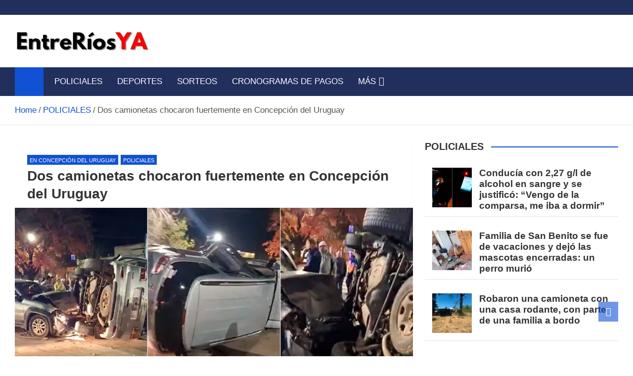

--- FILE ---
content_type: text/html; charset=UTF-8
request_url: https://entreriosya.com.ar/dos-camionetas-chocaron-fuertemente-en-concepcion-del-uruguay/
body_size: 21244
content:
<!doctype html><html lang="es-AR"><head><script data-no-optimize="1">var litespeed_docref=sessionStorage.getItem("litespeed_docref");litespeed_docref&&(Object.defineProperty(document,"referrer",{get:function(){return litespeed_docref}}),sessionStorage.removeItem("litespeed_docref"));</script> <meta charset="UTF-8"><meta name="viewport" content="width=device-width, initial-scale=1, shrink-to-fit=no"><link rel="profile" href="https://gmpg.org/xfn/11"><meta name='robots' content='index, follow, max-image-preview:large, max-snippet:-1, max-video-preview:-1' /><title>Dos camionetas chocaron fuertemente en Concepción del Uruguay</title><meta name="description" content="Noticias de Entre Ríos - Dos camionetas chocaron fuertemente en Concepción del Uruguay" /><link rel="canonical" href="https://entreriosya.com.ar/dos-camionetas-chocaron-fuertemente-en-concepcion-del-uruguay/" /><meta property="og:locale" content="es_ES" /><meta property="og:type" content="article" /><meta property="og:title" content="Dos camionetas chocaron fuertemente en Concepción del Uruguay" /><meta property="og:description" content="Noticias de Entre Ríos - Dos camionetas chocaron fuertemente en Concepción del Uruguay" /><meta property="og:url" content="https://entreriosya.com.ar/dos-camionetas-chocaron-fuertemente-en-concepcion-del-uruguay/" /><meta property="og:site_name" content="Noticias de Entre Ríos" /><meta property="article:publisher" content="https://www.facebook.com/entreriosya" /><meta property="article:published_time" content="2024-06-01T01:47:54+00:00" /><meta property="og:image" content="https://entreriosya.com.ar/wp-content/uploads/2024/05/2222222-75.jpg" /><meta property="og:image:width" content="800" /><meta property="og:image:height" content="450" /><meta property="og:image:type" content="image/jpeg" /><meta name="author" content="EntreRíosYA" /><meta name="twitter:card" content="summary_large_image" /> <script type="application/ld+json" class="yoast-schema-graph">{"@context":"https://schema.org","@graph":[{"@type":"Article","@id":"https://entreriosya.com.ar/dos-camionetas-chocaron-fuertemente-en-concepcion-del-uruguay/#article","isPartOf":{"@id":"https://entreriosya.com.ar/dos-camionetas-chocaron-fuertemente-en-concepcion-del-uruguay/"},"author":{"name":"EntreRíosYA","@id":"https://entreriosya.com.ar/#/schema/person/913d0451595fe779b607837a85bf8a2a"},"headline":"Dos camionetas chocaron fuertemente en Concepción del Uruguay","datePublished":"2024-06-01T01:47:54+00:00","mainEntityOfPage":{"@id":"https://entreriosya.com.ar/dos-camionetas-chocaron-fuertemente-en-concepcion-del-uruguay/"},"wordCount":138,"publisher":{"@id":"https://entreriosya.com.ar/#organization"},"image":{"@id":"https://entreriosya.com.ar/dos-camionetas-chocaron-fuertemente-en-concepcion-del-uruguay/#primaryimage"},"thumbnailUrl":"https://entreriosya.com.ar/wp-content/uploads/2024/05/2222222-75.jpg","articleSection":["EN CONCEPCIÓN DEL URUGUAY","POLICIALES"],"inLanguage":"es-AR"},{"@type":"WebPage","@id":"https://entreriosya.com.ar/dos-camionetas-chocaron-fuertemente-en-concepcion-del-uruguay/","url":"https://entreriosya.com.ar/dos-camionetas-chocaron-fuertemente-en-concepcion-del-uruguay/","name":"Dos camionetas chocaron fuertemente en Concepción del Uruguay","isPartOf":{"@id":"https://entreriosya.com.ar/#website"},"primaryImageOfPage":{"@id":"https://entreriosya.com.ar/dos-camionetas-chocaron-fuertemente-en-concepcion-del-uruguay/#primaryimage"},"image":{"@id":"https://entreriosya.com.ar/dos-camionetas-chocaron-fuertemente-en-concepcion-del-uruguay/#primaryimage"},"thumbnailUrl":"https://entreriosya.com.ar/wp-content/uploads/2024/05/2222222-75.jpg","datePublished":"2024-06-01T01:47:54+00:00","description":"Noticias de Entre Ríos - Dos camionetas chocaron fuertemente en Concepción del Uruguay","breadcrumb":{"@id":"https://entreriosya.com.ar/dos-camionetas-chocaron-fuertemente-en-concepcion-del-uruguay/#breadcrumb"},"inLanguage":"es-AR","potentialAction":[{"@type":"ReadAction","target":["https://entreriosya.com.ar/dos-camionetas-chocaron-fuertemente-en-concepcion-del-uruguay/"]}]},{"@type":"ImageObject","inLanguage":"es-AR","@id":"https://entreriosya.com.ar/dos-camionetas-chocaron-fuertemente-en-concepcion-del-uruguay/#primaryimage","url":"https://entreriosya.com.ar/wp-content/uploads/2024/05/2222222-75.jpg","contentUrl":"https://entreriosya.com.ar/wp-content/uploads/2024/05/2222222-75.jpg","width":800,"height":450},{"@type":"BreadcrumbList","@id":"https://entreriosya.com.ar/dos-camionetas-chocaron-fuertemente-en-concepcion-del-uruguay/#breadcrumb","itemListElement":[{"@type":"ListItem","position":1,"name":"Portada","item":"https://entreriosya.com.ar/"},{"@type":"ListItem","position":2,"name":"Dos camionetas chocaron fuertemente en Concepción del Uruguay"}]},{"@type":"WebSite","@id":"https://entreriosya.com.ar/#website","url":"https://entreriosya.com.ar/","name":"Noticias de Entre Ríos","description":"Información de toda la provincia ahora","publisher":{"@id":"https://entreriosya.com.ar/#organization"},"potentialAction":[{"@type":"SearchAction","target":{"@type":"EntryPoint","urlTemplate":"https://entreriosya.com.ar/?s={search_term_string}"},"query-input":{"@type":"PropertyValueSpecification","valueRequired":true,"valueName":"search_term_string"}}],"inLanguage":"es-AR"},{"@type":"Organization","@id":"https://entreriosya.com.ar/#organization","name":"Entre Rios YA","url":"https://entreriosya.com.ar/","logo":{"@type":"ImageObject","inLanguage":"es-AR","@id":"https://entreriosya.com.ar/#/schema/logo/image/","url":"","contentUrl":"","caption":"Entre Rios YA"},"image":{"@id":"https://entreriosya.com.ar/#/schema/logo/image/"},"sameAs":["https://www.facebook.com/entreriosya"]},{"@type":"Person","@id":"https://entreriosya.com.ar/#/schema/person/913d0451595fe779b607837a85bf8a2a","name":"EntreRíosYA","url":"https://entreriosya.com.ar/author/juan/"}]}</script> <link rel='dns-prefetch' href='//static.addtoany.com' /><link rel='dns-prefetch' href='//www.googletagmanager.com' /><link rel='dns-prefetch' href='//fonts.googleapis.com' /><link rel="alternate" type="application/rss+xml" title="Noticias de Entre Ríos &raquo; Feed" href="https://entreriosya.com.ar/feed/" /><link rel="alternate" type="application/rss+xml" title="Noticias de Entre Ríos &raquo; RSS de los comentarios" href="https://entreriosya.com.ar/comments/feed/" /><link rel="alternate" title="oEmbed (JSON)" type="application/json+oembed" href="https://entreriosya.com.ar/wp-json/oembed/1.0/embed?url=https%3A%2F%2Fentreriosya.com.ar%2Fdos-camionetas-chocaron-fuertemente-en-concepcion-del-uruguay%2F" /><link rel="alternate" title="oEmbed (XML)" type="text/xml+oembed" href="https://entreriosya.com.ar/wp-json/oembed/1.0/embed?url=https%3A%2F%2Fentreriosya.com.ar%2Fdos-camionetas-chocaron-fuertemente-en-concepcion-del-uruguay%2F&#038;format=xml" /><style id='wp-img-auto-sizes-contain-inline-css'>img:is([sizes=auto i],[sizes^="auto," i]){contain-intrinsic-size:3000px 1500px}
/*# sourceURL=wp-img-auto-sizes-contain-inline-css */</style><link data-optimized="2" rel="stylesheet" href="https://entreriosya.com.ar/wp-content/litespeed/css/f029375f490dcfcf4dc39359762dd91b.css?ver=60df6" /><style id='global-styles-inline-css'>:root{--wp--preset--aspect-ratio--square: 1;--wp--preset--aspect-ratio--4-3: 4/3;--wp--preset--aspect-ratio--3-4: 3/4;--wp--preset--aspect-ratio--3-2: 3/2;--wp--preset--aspect-ratio--2-3: 2/3;--wp--preset--aspect-ratio--16-9: 16/9;--wp--preset--aspect-ratio--9-16: 9/16;--wp--preset--color--black: #000000;--wp--preset--color--cyan-bluish-gray: #abb8c3;--wp--preset--color--white: #ffffff;--wp--preset--color--pale-pink: #f78da7;--wp--preset--color--vivid-red: #cf2e2e;--wp--preset--color--luminous-vivid-orange: #ff6900;--wp--preset--color--luminous-vivid-amber: #fcb900;--wp--preset--color--light-green-cyan: #7bdcb5;--wp--preset--color--vivid-green-cyan: #00d084;--wp--preset--color--pale-cyan-blue: #8ed1fc;--wp--preset--color--vivid-cyan-blue: #0693e3;--wp--preset--color--vivid-purple: #9b51e0;--wp--preset--gradient--vivid-cyan-blue-to-vivid-purple: linear-gradient(135deg,rgb(6,147,227) 0%,rgb(155,81,224) 100%);--wp--preset--gradient--light-green-cyan-to-vivid-green-cyan: linear-gradient(135deg,rgb(122,220,180) 0%,rgb(0,208,130) 100%);--wp--preset--gradient--luminous-vivid-amber-to-luminous-vivid-orange: linear-gradient(135deg,rgb(252,185,0) 0%,rgb(255,105,0) 100%);--wp--preset--gradient--luminous-vivid-orange-to-vivid-red: linear-gradient(135deg,rgb(255,105,0) 0%,rgb(207,46,46) 100%);--wp--preset--gradient--very-light-gray-to-cyan-bluish-gray: linear-gradient(135deg,rgb(238,238,238) 0%,rgb(169,184,195) 100%);--wp--preset--gradient--cool-to-warm-spectrum: linear-gradient(135deg,rgb(74,234,220) 0%,rgb(151,120,209) 20%,rgb(207,42,186) 40%,rgb(238,44,130) 60%,rgb(251,105,98) 80%,rgb(254,248,76) 100%);--wp--preset--gradient--blush-light-purple: linear-gradient(135deg,rgb(255,206,236) 0%,rgb(152,150,240) 100%);--wp--preset--gradient--blush-bordeaux: linear-gradient(135deg,rgb(254,205,165) 0%,rgb(254,45,45) 50%,rgb(107,0,62) 100%);--wp--preset--gradient--luminous-dusk: linear-gradient(135deg,rgb(255,203,112) 0%,rgb(199,81,192) 50%,rgb(65,88,208) 100%);--wp--preset--gradient--pale-ocean: linear-gradient(135deg,rgb(255,245,203) 0%,rgb(182,227,212) 50%,rgb(51,167,181) 100%);--wp--preset--gradient--electric-grass: linear-gradient(135deg,rgb(202,248,128) 0%,rgb(113,206,126) 100%);--wp--preset--gradient--midnight: linear-gradient(135deg,rgb(2,3,129) 0%,rgb(40,116,252) 100%);--wp--preset--font-size--small: 13px;--wp--preset--font-size--medium: 20px;--wp--preset--font-size--large: 36px;--wp--preset--font-size--x-large: 42px;--wp--preset--spacing--20: 0.44rem;--wp--preset--spacing--30: 0.67rem;--wp--preset--spacing--40: 1rem;--wp--preset--spacing--50: 1.5rem;--wp--preset--spacing--60: 2.25rem;--wp--preset--spacing--70: 3.38rem;--wp--preset--spacing--80: 5.06rem;--wp--preset--shadow--natural: 6px 6px 9px rgba(0, 0, 0, 0.2);--wp--preset--shadow--deep: 12px 12px 50px rgba(0, 0, 0, 0.4);--wp--preset--shadow--sharp: 6px 6px 0px rgba(0, 0, 0, 0.2);--wp--preset--shadow--outlined: 6px 6px 0px -3px rgb(255, 255, 255), 6px 6px rgb(0, 0, 0);--wp--preset--shadow--crisp: 6px 6px 0px rgb(0, 0, 0);}:where(.is-layout-flex){gap: 0.5em;}:where(.is-layout-grid){gap: 0.5em;}body .is-layout-flex{display: flex;}.is-layout-flex{flex-wrap: wrap;align-items: center;}.is-layout-flex > :is(*, div){margin: 0;}body .is-layout-grid{display: grid;}.is-layout-grid > :is(*, div){margin: 0;}:where(.wp-block-columns.is-layout-flex){gap: 2em;}:where(.wp-block-columns.is-layout-grid){gap: 2em;}:where(.wp-block-post-template.is-layout-flex){gap: 1.25em;}:where(.wp-block-post-template.is-layout-grid){gap: 1.25em;}.has-black-color{color: var(--wp--preset--color--black) !important;}.has-cyan-bluish-gray-color{color: var(--wp--preset--color--cyan-bluish-gray) !important;}.has-white-color{color: var(--wp--preset--color--white) !important;}.has-pale-pink-color{color: var(--wp--preset--color--pale-pink) !important;}.has-vivid-red-color{color: var(--wp--preset--color--vivid-red) !important;}.has-luminous-vivid-orange-color{color: var(--wp--preset--color--luminous-vivid-orange) !important;}.has-luminous-vivid-amber-color{color: var(--wp--preset--color--luminous-vivid-amber) !important;}.has-light-green-cyan-color{color: var(--wp--preset--color--light-green-cyan) !important;}.has-vivid-green-cyan-color{color: var(--wp--preset--color--vivid-green-cyan) !important;}.has-pale-cyan-blue-color{color: var(--wp--preset--color--pale-cyan-blue) !important;}.has-vivid-cyan-blue-color{color: var(--wp--preset--color--vivid-cyan-blue) !important;}.has-vivid-purple-color{color: var(--wp--preset--color--vivid-purple) !important;}.has-black-background-color{background-color: var(--wp--preset--color--black) !important;}.has-cyan-bluish-gray-background-color{background-color: var(--wp--preset--color--cyan-bluish-gray) !important;}.has-white-background-color{background-color: var(--wp--preset--color--white) !important;}.has-pale-pink-background-color{background-color: var(--wp--preset--color--pale-pink) !important;}.has-vivid-red-background-color{background-color: var(--wp--preset--color--vivid-red) !important;}.has-luminous-vivid-orange-background-color{background-color: var(--wp--preset--color--luminous-vivid-orange) !important;}.has-luminous-vivid-amber-background-color{background-color: var(--wp--preset--color--luminous-vivid-amber) !important;}.has-light-green-cyan-background-color{background-color: var(--wp--preset--color--light-green-cyan) !important;}.has-vivid-green-cyan-background-color{background-color: var(--wp--preset--color--vivid-green-cyan) !important;}.has-pale-cyan-blue-background-color{background-color: var(--wp--preset--color--pale-cyan-blue) !important;}.has-vivid-cyan-blue-background-color{background-color: var(--wp--preset--color--vivid-cyan-blue) !important;}.has-vivid-purple-background-color{background-color: var(--wp--preset--color--vivid-purple) !important;}.has-black-border-color{border-color: var(--wp--preset--color--black) !important;}.has-cyan-bluish-gray-border-color{border-color: var(--wp--preset--color--cyan-bluish-gray) !important;}.has-white-border-color{border-color: var(--wp--preset--color--white) !important;}.has-pale-pink-border-color{border-color: var(--wp--preset--color--pale-pink) !important;}.has-vivid-red-border-color{border-color: var(--wp--preset--color--vivid-red) !important;}.has-luminous-vivid-orange-border-color{border-color: var(--wp--preset--color--luminous-vivid-orange) !important;}.has-luminous-vivid-amber-border-color{border-color: var(--wp--preset--color--luminous-vivid-amber) !important;}.has-light-green-cyan-border-color{border-color: var(--wp--preset--color--light-green-cyan) !important;}.has-vivid-green-cyan-border-color{border-color: var(--wp--preset--color--vivid-green-cyan) !important;}.has-pale-cyan-blue-border-color{border-color: var(--wp--preset--color--pale-cyan-blue) !important;}.has-vivid-cyan-blue-border-color{border-color: var(--wp--preset--color--vivid-cyan-blue) !important;}.has-vivid-purple-border-color{border-color: var(--wp--preset--color--vivid-purple) !important;}.has-vivid-cyan-blue-to-vivid-purple-gradient-background{background: var(--wp--preset--gradient--vivid-cyan-blue-to-vivid-purple) !important;}.has-light-green-cyan-to-vivid-green-cyan-gradient-background{background: var(--wp--preset--gradient--light-green-cyan-to-vivid-green-cyan) !important;}.has-luminous-vivid-amber-to-luminous-vivid-orange-gradient-background{background: var(--wp--preset--gradient--luminous-vivid-amber-to-luminous-vivid-orange) !important;}.has-luminous-vivid-orange-to-vivid-red-gradient-background{background: var(--wp--preset--gradient--luminous-vivid-orange-to-vivid-red) !important;}.has-very-light-gray-to-cyan-bluish-gray-gradient-background{background: var(--wp--preset--gradient--very-light-gray-to-cyan-bluish-gray) !important;}.has-cool-to-warm-spectrum-gradient-background{background: var(--wp--preset--gradient--cool-to-warm-spectrum) !important;}.has-blush-light-purple-gradient-background{background: var(--wp--preset--gradient--blush-light-purple) !important;}.has-blush-bordeaux-gradient-background{background: var(--wp--preset--gradient--blush-bordeaux) !important;}.has-luminous-dusk-gradient-background{background: var(--wp--preset--gradient--luminous-dusk) !important;}.has-pale-ocean-gradient-background{background: var(--wp--preset--gradient--pale-ocean) !important;}.has-electric-grass-gradient-background{background: var(--wp--preset--gradient--electric-grass) !important;}.has-midnight-gradient-background{background: var(--wp--preset--gradient--midnight) !important;}.has-small-font-size{font-size: var(--wp--preset--font-size--small) !important;}.has-medium-font-size{font-size: var(--wp--preset--font-size--medium) !important;}.has-large-font-size{font-size: var(--wp--preset--font-size--large) !important;}.has-x-large-font-size{font-size: var(--wp--preset--font-size--x-large) !important;}
/*# sourceURL=global-styles-inline-css */</style><style id='classic-theme-styles-inline-css'>/*! This file is auto-generated */
.wp-block-button__link{color:#fff;background-color:#32373c;border-radius:9999px;box-shadow:none;text-decoration:none;padding:calc(.667em + 2px) calc(1.333em + 2px);font-size:1.125em}.wp-block-file__button{background:#32373c;color:#fff;text-decoration:none}
/*# sourceURL=/wp-includes/css/classic-themes.min.css */</style> <script id="addtoany-core-js-before" type="litespeed/javascript">window.a2a_config=window.a2a_config||{};a2a_config.callbacks=[];a2a_config.overlays=[];a2a_config.templates={};a2a_localize={Share:"Share",Save:"Save",Subscribe:"Subscribe",Email:"Email",Bookmark:"Bookmark",ShowAll:"Show all",ShowLess:"Show less",FindServices:"Find service(s)",FindAnyServiceToAddTo:"Instantly find any service to add to",PoweredBy:"Powered by",ShareViaEmail:"Share via email",SubscribeViaEmail:"Subscribe via email",BookmarkInYourBrowser:"Bookmark in your browser",BookmarkInstructions:"Press Ctrl+D or \u2318+D to bookmark this page",AddToYourFavorites:"Add to your favorites",SendFromWebOrProgram:"Send from any email address or email program",EmailProgram:"Email program",More:"More&#8230;",ThanksForSharing:"Thanks for sharing!",ThanksForFollowing:"Thanks for following!"}</script> <script defer src="https://static.addtoany.com/menu/page.js" id="addtoany-core-js"></script> <script type="litespeed/javascript" data-src="https://entreriosya.com.ar/wp-includes/js/jquery/jquery.min.js" id="jquery-core-js"></script> 
 <script type="litespeed/javascript" data-src="https://www.googletagmanager.com/gtag/js?id=GT-W6N2ZWZ" id="google_gtagjs-js"></script> <script id="google_gtagjs-js-after" type="litespeed/javascript">window.dataLayer=window.dataLayer||[];function gtag(){dataLayer.push(arguments)}
gtag("set","linker",{"domains":["entreriosya.com.ar"]});gtag("js",new Date());gtag("set","developer_id.dZTNiMT",!0);gtag("config","GT-W6N2ZWZ");window._googlesitekit=window._googlesitekit||{};window._googlesitekit.throttledEvents=[];window._googlesitekit.gtagEvent=(name,data)=>{var key=JSON.stringify({name,data});if(!!window._googlesitekit.throttledEvents[key]){return}window._googlesitekit.throttledEvents[key]=!0;setTimeout(()=>{delete window._googlesitekit.throttledEvents[key]},5);gtag("event",name,{...data,event_source:"site-kit"})}</script> <link rel="https://api.w.org/" href="https://entreriosya.com.ar/wp-json/" /><link rel="alternate" title="JSON" type="application/json" href="https://entreriosya.com.ar/wp-json/wp/v2/posts/122140" /><link rel="EditURI" type="application/rsd+xml" title="RSD" href="https://entreriosya.com.ar/xmlrpc.php?rsd" /><meta name="generator" content="WordPress 6.9" /><link rel='shortlink' href='https://entreriosya.com.ar/?p=122140' /><meta name="generator" content="Site Kit by Google 1.170.0" /><meta name="www.entreriosya.com.ar/" content="PQqZxOjDVgDbW94F5_lmZWraCuMuNRE8c_GzJ3tc_TA" /><meta name="msvalidate.01" content="C33BF8A6906395429F13634D310F7BDD" /> <script type="litespeed/javascript" data-src="https://jsc.mgid.com/site/971102.js"></script> <script async type="application/javascript"
        src="https://news.google.com/swg/js/v1/swg-basic.js"></script> <script type="litespeed/javascript">(self.SWG_BASIC=self.SWG_BASIC||[]).push(basicSubscriptions=>{basicSubscriptions.init({type:"NewsArticle",isPartOfType:["Product"],isPartOfProductId:"CAowrv30Cg:openaccess",clientOptions:{theme:"light",lang:"es-419"},})})</script> <style class="magazinenp-dynamic-css">.mnp-category-item.mnp-cat-12{background-color:#ff0000!important}.mnp-category-item.mnp-cat-12:hover{background-color:#cd0000!important}</style><style>.site-title,
			.site-description {
				position: absolute;
				clip: rect(1px, 1px, 1px, 1px);
			}</style><style id="custom-background-css">body.custom-background { background-color: #ffffff; }</style><link rel="icon" href="https://entreriosya.com.ar/wp-content/uploads/2023/07/cropped-logo-favicom-chico5-3-1-32x32.png" sizes="32x32" /><link rel="icon" href="https://entreriosya.com.ar/wp-content/uploads/2023/07/cropped-logo-favicom-chico5-3-1-192x192.png" sizes="192x192" /><link rel="apple-touch-icon" href="https://entreriosya.com.ar/wp-content/uploads/2023/07/cropped-logo-favicom-chico5-3-1-180x180.png" /><meta name="msapplication-TileImage" content="https://entreriosya.com.ar/wp-content/uploads/2023/07/cropped-logo-favicom-chico5-3-1-270x270.png" /><style id="wp-custom-css">@media (max-width: 991.5px) {
    .post-col .entry-title {
        font-size: 24px;
    }
}

body, input, select, textarea {
    color: #555;
    font: 17px Roboto, sans-serif;
    line-height: 1.7;
    word-wrap: break-word;
	 }</style></head><body class="wp-singular post-template-default single single-post postid-122140 single-format-standard custom-background wp-custom-logo wp-theme-magazinenp theme-body title-style4 magazinenp-image-hover-effect-theme_default right full_width_content_layout"><div id="page" class="site">
<a class="skip-link screen-reader-text" href="#content">Skip to content</a><header id="masthead" class="site-header"><div class="mnp-top-header"><div class="container"><div class="row gutter-10"></div></div></div><div class="mnp-mid-header" ><div class="container"><div class="row align-items-center"><div class="col-lg-4 mnp-branding-wrap"><div class="site-branding navbar-brand">
<a href="https://entreriosya.com.ar/" class="custom-logo-link" rel="home"><img data-lazyloaded="1" src="[data-uri]" width="272" height="46" data-src="https://entreriosya.com.ar/wp-content/uploads/2025/05/cropped-cropped-cropped-cropped-erya-mayo-chico-2025-1-1.png" class="custom-logo" alt="Noticias de Entre Ríos" decoding="async" /></a><h2 class="site-title"><a href="https://entreriosya.com.ar/"
rel="home">Noticias de Entre Ríos</a></h2><p class="site-description">Información de toda la provincia ahora</p></div></div></div></div></div><nav class="mnp-bottom-header navbar navbar-expand-lg d-block no-border"><div class="navigation-bar"><div class="navigation-bar-top"><div class="container"><div class="mnp-home-icon"><a href="https://entreriosya.com.ar/" rel="home"><i
class="fa fa-home"></i></a></div>
<button class="navbar-toggler menu-toggle collapsed" type="button" data-bs-toggle="collapse"
data-bs-target="#navbarCollapse" aria-controls="navbarCollapse" aria-expanded="false"
aria-label="Toggle navigation"></button></div><div class="search-bar"><div class="container"><div id="magazinenp-search-block" class="search-block off"><form action="https://entreriosya.com.ar/" method="get" class="search-form">
<label class="assistive-text"> Search </label><div class="input-group">
<input type="search" value="" placeholder="Search" class="form-control s" name="s"><div class="input-group-prepend">
<button class="btn btn-theme">Search</button></div></div></form></div></div></div></div><div class="navbar-main"><div class="container"><div class="mnp-home-icon"><a href="https://entreriosya.com.ar/" rel="home"><i
class="fa fa-home"></i></a></div><div class="collapse navbar-collapse" id="navbarCollapse"><div id="site-navigation"
class="main-navigation nav-uppercase"
role="navigation"><ul class="nav-menu navbar-nav d-lg-block"><li id="menu-item-59" class="menu-item menu-item-type-taxonomy menu-item-object-category current-post-ancestor current-menu-parent current-post-parent menu-item-59"><a href="https://entreriosya.com.ar/policiales/">POLICIALES</a></li><li id="menu-item-61" class="menu-item menu-item-type-taxonomy menu-item-object-category menu-item-61"><a href="https://entreriosya.com.ar/noticias-deportivas/">DEPORTES</a></li><li id="menu-item-74683" class="menu-item menu-item-type-taxonomy menu-item-object-category menu-item-74683"><a href="https://entreriosya.com.ar/sorteos/">SORTEOS</a></li><li id="menu-item-74705" class="menu-item menu-item-type-taxonomy menu-item-object-category menu-item-74705"><a href="https://entreriosya.com.ar/cronogramas-de-pagos/">CRONOGRAMAS DE PAGOS</a></li><li id="menu-item-104027" class="menu-item menu-item-type-taxonomy menu-item-object-category menu-item-has-children menu-item-104027"><a href="https://entreriosya.com.ar/mas/">MÁS</a><ul class="sub-menu"><li id="menu-item-110684" class="menu-item menu-item-type-taxonomy menu-item-object-category menu-item-110684"><a href="https://entreriosya.com.ar/noticias-de-entre-rios/">AHORA</a></li><li id="menu-item-14308" class="menu-item menu-item-type-taxonomy menu-item-object-category menu-item-14308"><a href="https://entreriosya.com.ar/alerta-meteorologico/">ALERTA METEOROLÓGICO</a></li><li id="menu-item-170708" class="menu-item menu-item-type-taxonomy menu-item-object-category menu-item-170708"><a href="https://entreriosya.com.ar/mundial-2026/">MUNDIAL 2026</a></li><li id="menu-item-107364" class="menu-item menu-item-type-taxonomy menu-item-object-category menu-item-107364"><a href="https://entreriosya.com.ar/medio-ambiente/">MEDIO AMBIENTE</a></li><li id="menu-item-14312" class="menu-item menu-item-type-taxonomy menu-item-object-category menu-item-14312"><a href="https://entreriosya.com.ar/noticias-del-espectaculos/">ESPECTÁCULOS</a></li><li id="menu-item-14309" class="menu-item menu-item-type-taxonomy menu-item-object-category menu-item-14309"><a href="https://entreriosya.com.ar/noticias-del-mundo-animal/">AMOR ANIMAL</a></li><li id="menu-item-110681" class="menu-item menu-item-type-taxonomy menu-item-object-category menu-item-110681"><a href="https://entreriosya.com.ar/medio-ambiente/">MEDIO AMBIENTE</a></li><li id="menu-item-145490" class="menu-item menu-item-type-taxonomy menu-item-object-category menu-item-145490"><a href="https://entreriosya.com.ar/camara-de-diputados-entre-rios/">CÁMARA DE DIPUTADOS ENTRE RÍOS</a></li><li id="menu-item-14318" class="menu-item menu-item-type-taxonomy menu-item-object-category menu-item-14318"><a href="https://entreriosya.com.ar/salud/">SALUD</a></li><li id="menu-item-89" class="menu-item menu-item-type-taxonomy menu-item-object-category menu-item-89"><a href="https://entreriosya.com.ar/interes-general/">INTERES GENERAL</a></li><li id="menu-item-104031" class="menu-item menu-item-type-taxonomy menu-item-object-category menu-item-104031"><a href="https://entreriosya.com.ar/tecnologia/">TECNOLOGÍA</a></li><li id="menu-item-14314" class="menu-item menu-item-type-taxonomy menu-item-object-category menu-item-14314"><a href="https://entreriosya.com.ar/internacionales/">INTERNACIONALES</a></li><li id="menu-item-14313" class="menu-item menu-item-type-taxonomy menu-item-object-category menu-item-14313"><a href="https://entreriosya.com.ar/fiesta-de-disfraces/">FIESTA DE DISFRACES</a></li><li id="menu-item-14325" class="menu-item menu-item-type-taxonomy menu-item-object-category menu-item-14325"><a href="https://entreriosya.com.ar/en-vivo-y-directo-el-sorteo-de-la-tombola-de-entre-rios/">EN VIVO Y DIRECTO EL SORTEO DE LA TÓMBOLA DE ENTRE RÍOS</a></li><li id="menu-item-22405" class="menu-item menu-item-type-taxonomy menu-item-object-category menu-item-22405"><a href="https://entreriosya.com.ar/el-juanchi-entrerriano/">EL JUANCHI ENTRERRIANO</a></li><li id="menu-item-107365" class="menu-item menu-item-type-taxonomy menu-item-object-category menu-item-107365"><a href="https://entreriosya.com.ar/entreriosya/">EntreRíosYA</a></li><li id="menu-item-107363" class="menu-item menu-item-type-taxonomy menu-item-object-category menu-item-107363"><a href="https://entreriosya.com.ar/dolar-blue-ahora/">DÓLAR HOY</a></li><li id="menu-item-14288" class="menu-item menu-item-type-taxonomy menu-item-object-category menu-item-14288"><a href="https://entreriosya.com.ar/noticias-de-aldea-san-antonio/">EN ALDEA SAN ANTONIO</a></li><li id="menu-item-14289" class="menu-item menu-item-type-taxonomy menu-item-object-category menu-item-14289"><a href="https://entreriosya.com.ar/noticias-de-basavilbaso/">EN BASAVILBASO</a></li><li id="menu-item-14290" class="menu-item menu-item-type-taxonomy menu-item-object-category menu-item-14290"><a href="https://entreriosya.com.ar/noticias-de-chajari/">EN CHAJARÍ</a></li><li id="menu-item-14292" class="menu-item menu-item-type-taxonomy menu-item-object-category current-post-ancestor current-menu-parent current-post-parent menu-item-14292"><a href="https://entreriosya.com.ar/noticias-de-concepcion-del-uruguay/">EN CONCEPCIÓN DEL URUGUAY</a></li><li id="menu-item-14293" class="menu-item menu-item-type-taxonomy menu-item-object-category menu-item-14293"><a href="https://entreriosya.com.ar/noticias-de-concordia/">EN CONCORDIA</a></li><li id="menu-item-14291" class="menu-item menu-item-type-taxonomy menu-item-object-category menu-item-14291"><a href="https://entreriosya.com.ar/noticias-de-colon/">EN COLÓN</a></li><li id="menu-item-14294" class="menu-item menu-item-type-taxonomy menu-item-object-category menu-item-14294"><a href="https://entreriosya.com.ar/noticias-de-crespo/">EN CRESPO</a></li><li id="menu-item-14295" class="menu-item menu-item-type-taxonomy menu-item-object-category menu-item-14295"><a href="https://entreriosya.com.ar/noticias-de-diamante/">EN DIAMANTE</a></li><li id="menu-item-148961" class="menu-item menu-item-type-taxonomy menu-item-object-category menu-item-148961"><a href="https://entreriosya.com.ar/noticias-de-federacion/">EN FEDERACIÓN</a></li><li id="menu-item-14296" class="menu-item menu-item-type-taxonomy menu-item-object-category menu-item-14296"><a href="https://entreriosya.com.ar/noticias-de-gualeguay/">EN GUALEGUAY</a></li><li id="menu-item-14297" class="menu-item menu-item-type-taxonomy menu-item-object-category menu-item-14297"><a href="https://entreriosya.com.ar/noticias-de-gualeguaychu/">EN GUALEGUAYCHÚ</a></li><li id="menu-item-14298" class="menu-item menu-item-type-taxonomy menu-item-object-category menu-item-14298"><a href="https://entreriosya.com.ar/noticias-de-la-paz-entre-rios/">EN LA PAZ</a></li><li id="menu-item-14299" class="menu-item menu-item-type-taxonomy menu-item-object-category menu-item-14299"><a href="https://entreriosya.com.ar/noticias-de-nogoya/">EN NOGOYÁ</a></li><li id="menu-item-14300" class="menu-item menu-item-type-taxonomy menu-item-object-category menu-item-14300"><a href="https://entreriosya.com.ar/noticias-de-parana/">EN PARANÁ</a></li><li id="menu-item-14301" class="menu-item menu-item-type-taxonomy menu-item-object-category menu-item-14301"><a href="https://entreriosya.com.ar/noticias-de-rosario-del-tala/">EN ROSARIO DEL TALA</a></li><li id="menu-item-14302" class="menu-item menu-item-type-taxonomy menu-item-object-category menu-item-14302"><a href="https://entreriosya.com.ar/noticias-de-santa-elena/">EN SANTA ELENA</a></li><li id="menu-item-14303" class="menu-item menu-item-type-taxonomy menu-item-object-category menu-item-14303"><a href="https://entreriosya.com.ar/noticias-de-urdinarrain/">EN URDINARRAIN</a></li><li id="menu-item-14304" class="menu-item menu-item-type-taxonomy menu-item-object-category menu-item-14304"><a href="https://entreriosya.com.ar/noticias-de-viale/">EN VIALE</a></li><li id="menu-item-14305" class="menu-item menu-item-type-taxonomy menu-item-object-category menu-item-14305"><a href="https://entreriosya.com.ar/noticias-de-victoria/">EN VICTORIA</a></li><li id="menu-item-14306" class="menu-item menu-item-type-taxonomy menu-item-object-category menu-item-14306"><a href="https://entreriosya.com.ar/noticias-de-villaguay/">EN VILLAGUAY</a></li></ul></li></ul></div></div></div></div></div></nav><div id="breadcrumb"><div class="container"><div role="navigation" aria-label="Breadcrumbs" class="breadcrumb-trail breadcrumbs" itemprop="breadcrumb"><ul class="trail-items" itemscope itemtype="http://schema.org/BreadcrumbList"><meta name="numberOfItems" content="3" /><meta name="itemListOrder" content="Ascending" /><li itemprop="itemListElement" itemscope itemtype="http://schema.org/ListItem" class="trail-item trail-begin"><a href="https://entreriosya.com.ar/" rel="home" itemprop="item"><span itemprop="name">Home</span></a><meta itemprop="position" content="1" /></li><li itemprop="itemListElement" itemscope itemtype="http://schema.org/ListItem" class="trail-item"><a href="https://entreriosya.com.ar/policiales/" itemprop="item"><span itemprop="name">POLICIALES</span></a><meta itemprop="position" content="2" /></li><li itemprop="itemListElement" itemscope itemtype="http://schema.org/ListItem" class="trail-item trail-end"><span itemprop="name">Dos camionetas chocaron fuertemente en Concepción del Uruguay</span><meta itemprop="position" content="3" /></li></ul></div></div></div></header><div id="content"
class="site-content"><div class="container"><div class="row justify-content-center site-content-row"><div id="primary" class="content-area col-lg-8 "><main id="main" class="site-main"><div class="post-122140 post type-post status-publish format-standard has-post-thumbnail hentry category-noticias-de-concepcion-del-uruguay category-policiales"><div class="entry-meta category-meta"><div class="cat-links">			<a class="mnp-category-item mnp-cat-21"
href="https://entreriosya.com.ar/noticias-de-concepcion-del-uruguay/" rel="category tag">EN CONCEPCIÓN DEL URUGUAY</a><a class="mnp-category-item mnp-cat-5"
href="https://entreriosya.com.ar/policiales/" rel="category tag">POLICIALES</a></div></div><header class="entry-header magazinenp-parts-item"><h1 class="entry-title">Dos camionetas chocaron fuertemente en Concepción del Uruguay</h1></header><figure class="post-featured-image page-single-img-wrap magazinenp-parts-item"><div class="mnp-post-image"
style="background-image: url('https://entreriosya.com.ar/wp-content/uploads/2024/05/2222222-75.jpg.webp');"></div></figure><div class="entry-meta magazinenp-parts-item"><div class="date updated-date"><a href="https://entreriosya.com.ar/dos-camionetas-chocaron-fuertemente-en-concepcion-del-uruguay/" title="31 de mayo de 2024 22:47"><i class="mnp-icon fa fa-clock"></i>31 de mayo de 2024</a></div><div class="by-author vcard author"><a href="https://entreriosya.com.ar/author/juan/"><i class="mnp-icon fa fa-user-circle"></i>EntreRíosYA</a></div></div><div class="entry-content magazinenp-parts-item"><div class="addtoany_share_save_container addtoany_content addtoany_content_top"><div class="a2a_kit a2a_kit_size_32 addtoany_list" data-a2a-url="https://entreriosya.com.ar/dos-camionetas-chocaron-fuertemente-en-concepcion-del-uruguay/" data-a2a-title="Dos camionetas chocaron fuertemente en Concepción del Uruguay"><a class="a2a_button_facebook" href="https://www.addtoany.com/add_to/facebook?linkurl=https%3A%2F%2Fentreriosya.com.ar%2Fdos-camionetas-chocaron-fuertemente-en-concepcion-del-uruguay%2F&amp;linkname=Dos%20camionetas%20chocaron%20fuertemente%20en%20Concepci%C3%B3n%20del%20Uruguay" title="Facebook" rel="nofollow noopener" target="_blank"></a><a class="a2a_button_twitter" href="https://www.addtoany.com/add_to/twitter?linkurl=https%3A%2F%2Fentreriosya.com.ar%2Fdos-camionetas-chocaron-fuertemente-en-concepcion-del-uruguay%2F&amp;linkname=Dos%20camionetas%20chocaron%20fuertemente%20en%20Concepci%C3%B3n%20del%20Uruguay" title="Twitter" rel="nofollow noopener" target="_blank"></a><a class="a2a_button_whatsapp" href="https://www.addtoany.com/add_to/whatsapp?linkurl=https%3A%2F%2Fentreriosya.com.ar%2Fdos-camionetas-chocaron-fuertemente-en-concepcion-del-uruguay%2F&amp;linkname=Dos%20camionetas%20chocaron%20fuertemente%20en%20Concepci%C3%B3n%20del%20Uruguay" title="WhatsApp" rel="nofollow noopener" target="_blank"></a><a class="a2a_dd addtoany_share_save addtoany_share" href="https://www.addtoany.com/share"></a></div></div><p>Dos camionetas se vieron involucradas en un fuerte accidente de tránsito, en la intersección del Bulevar Irigoyen y calle Leguizamón de la ciudad de Concepción del Uruguay. El hecho ocurrió a las 21 horas de este viernes.</p><p>&nbsp;</p><div class="aXRbTXZk"><div data-type="_mgwidget" data-widget-id="1797958" data-src-id="${PUBLISHER_ID}"></div> <script type="litespeed/javascript">(function(w,q){w[q]=w[q]||[];w[q].push(["_mgc.load"])})(window,"_mgq")</script> </div><p>Según se informó, la camioneta Fiat Strada transitaba de oeste a este por el Bulevar Irigoyen, mientras que la Chevrolet Trailblazer se desplazaba por la calle Leguizamón. Al cruzar esta última, la Fiat impactó contra ella, provocando que la camioneta Chevrolet volcara como consecuencia del choque.</p><p>&nbsp;</p><p>&nbsp;</p><p>&nbsp;</p><section class="texto">A pesar del fuerte impacto, no hubo personas lesionadas. Las autoridades correspondientes, específicamente la Sección Judiciales y la intervención de Criminalística, tomaron las medidas pertinentes para esclarecer los hechos.</p><p><strong>Fuente: La Pirámide </strong></section><div class="publi-top publi-listado"><div class="publi-728"><div id="banner-interior-b" class="banner-zone-found banner-step-1 banner-loop-1 banner-is-adsense banner-is-a banner-step-2"></div></div></div></p><div data-type="_mgwidget" data-widget-id="1850186"></div> <script type="litespeed/javascript">(function(w,q){w[q]=w[q]||[];w[q].push(["_mgc.load"])})(window,"_mgq")</script> <div class="addtoany_share_save_container addtoany_content addtoany_content_bottom"><div class="a2a_kit a2a_kit_size_32 addtoany_list" data-a2a-url="https://entreriosya.com.ar/dos-camionetas-chocaron-fuertemente-en-concepcion-del-uruguay/" data-a2a-title="Dos camionetas chocaron fuertemente en Concepción del Uruguay"><a class="a2a_button_facebook" href="https://www.addtoany.com/add_to/facebook?linkurl=https%3A%2F%2Fentreriosya.com.ar%2Fdos-camionetas-chocaron-fuertemente-en-concepcion-del-uruguay%2F&amp;linkname=Dos%20camionetas%20chocaron%20fuertemente%20en%20Concepci%C3%B3n%20del%20Uruguay" title="Facebook" rel="nofollow noopener" target="_blank"></a><a class="a2a_button_twitter" href="https://www.addtoany.com/add_to/twitter?linkurl=https%3A%2F%2Fentreriosya.com.ar%2Fdos-camionetas-chocaron-fuertemente-en-concepcion-del-uruguay%2F&amp;linkname=Dos%20camionetas%20chocaron%20fuertemente%20en%20Concepci%C3%B3n%20del%20Uruguay" title="Twitter" rel="nofollow noopener" target="_blank"></a><a class="a2a_button_whatsapp" href="https://www.addtoany.com/add_to/whatsapp?linkurl=https%3A%2F%2Fentreriosya.com.ar%2Fdos-camionetas-chocaron-fuertemente-en-concepcion-del-uruguay%2F&amp;linkname=Dos%20camionetas%20chocaron%20fuertemente%20en%20Concepci%C3%B3n%20del%20Uruguay" title="WhatsApp" rel="nofollow noopener" target="_blank"></a><a class="a2a_dd addtoany_share_save addtoany_share" href="https://www.addtoany.com/share"></a></div></div></div></div><nav class="navigation post-navigation" aria-label="Entradas"><h2 class="screen-reader-text">Navegación de entradas</h2><div class="nav-links"><div class="nav-previous"><a href="https://entreriosya.com.ar/combustibles-mas-caros-desde-este-sabado-1-de-junio-cuanto-aumentaran/" rel="prev">Combustibles más caros desde este sábado 1 de junio ¿Cuánto aumentarán?</a></div><div class="nav-next"><a href="https://entreriosya.com.ar/cuanto-cotiza-el-dolar-este-sabado-1-de-junio-de-2024/" rel="next">Cuánto cotiza el dolar este sábado 1 de junio de 2024</a></div></div></nav></main></div><aside id="secondary" class="col-lg-4 widget-area"><div class="sticky-sidebar"><section id="magazinenp_column_post_widget-2" class="widget magazinenp-column-post-widget"><div class="widget-title-wrapper"><h3 class="widget-title">POLICIALES</h3></div><div class="row gutter-parent-14"><div class="col-md-6 post-col"><div class="mnp-post-boxed inlined clearfix"><div class="mnp-post-image-wrap">
<a href="https://entreriosya.com.ar/conducia-con-227-g-l-de-alcohol-en-sangre-y-se-justifico-vengo-de-la-comparsa-me-iba-a-dormir/" class="mnp-post-image"
style="background-image: url('https://entreriosya.com.ar/wp-content/uploads/2026/01/2222-126.png');"></a></div><div class="post-content"><h3 class="entry-title"><a href="https://entreriosya.com.ar/conducia-con-227-g-l-de-alcohol-en-sangre-y-se-justifico-vengo-de-la-comparsa-me-iba-a-dormir/">Conducía con 2,27 g/l de alcohol en sangre y se justificó: “Vengo de la comparsa, me iba a dormir”</a></h3></div></div></div><div class="col-md-6 post-col"><div class="mnp-post-boxed inlined clearfix"><div class="mnp-post-image-wrap">
<a href="https://entreriosya.com.ar/familia-de-san-benito-se-fue-de-vacaciones-y-dejo-las-mascotas-encerradas-un-perro-murio/" class="mnp-post-image"
style="background-image: url('https://entreriosya.com.ar/wp-content/uploads/2026/01/2222-125.png');"></a></div><div class="post-content"><h3 class="entry-title"><a href="https://entreriosya.com.ar/familia-de-san-benito-se-fue-de-vacaciones-y-dejo-las-mascotas-encerradas-un-perro-murio/">Familia de San Benito se fue de vacaciones y dejó las mascotas encerradas: un perro murió</a></h3></div></div></div><div class="col-md-6 post-col"><div class="mnp-post-boxed inlined clearfix"><div class="mnp-post-image-wrap">
<a href="https://entreriosya.com.ar/robaron-una-camioneta-con-una-casa-rodante-con-parte-de-una-familia-a-bordo/" class="mnp-post-image"
style="background-image: url('https://entreriosya.com.ar/wp-content/uploads/2026/01/2222-124.png');"></a></div><div class="post-content"><h3 class="entry-title"><a href="https://entreriosya.com.ar/robaron-una-camioneta-con-una-casa-rodante-con-parte-de-una-familia-a-bordo/">Robaron una camioneta con una casa rodante, con parte de una familia a bordo</a></h3></div></div></div></div></section><section id="media_image-2" class="widget widget_media_image"><a href="https://www.hcder.gov.ar/"><img data-lazyloaded="1" src="[data-uri]" width="300" height="294" data-src="https://entreriosya.com.ar/wp-content/uploads/2024/08/camara-diputados-2-300x294.png.webp" class="image wp-image-133428  attachment-medium size-medium" alt="" style="max-width: 100%; height: auto;" decoding="async" loading="lazy" data-srcset="https://entreriosya.com.ar/wp-content/uploads/2024/08/camara-diputados-2-300x294.png.webp 300w, https://entreriosya.com.ar/wp-content/uploads/2024/08/camara-diputados-2.png.webp 573w" data-sizes="auto, (max-width: 300px) 100vw, 300px" /></a></section><section id="magazinenp_column_post_widget-4" class="widget magazinenp-column-post-widget"><div class="widget-title-wrapper"><h3 class="widget-title">DÓLAR HOY</h3></div><div class="row gutter-parent-14"><div class="col-md-6 post-col"><div class="mnp-post-boxed inlined clearfix"><div class="mnp-post-image-wrap">
<a href="https://entreriosya.com.ar/el-dolar-oficial-anoto-su-mayor-suba-en-mas-de-un-mes-este-viernes-2-de-enero/" class="mnp-post-image"
style="background-image: url('https://entreriosya.com.ar/wp-content/uploads/2025/04/dolar-2025-ventanilla.png.webp');"></a></div><div class="post-content"><h3 class="entry-title"><a href="https://entreriosya.com.ar/el-dolar-oficial-anoto-su-mayor-suba-en-mas-de-un-mes-este-viernes-2-de-enero/">El dólar oficial anotó su mayor suba en más de un mes este viernes 2 de enero</a></h3></div></div></div><div class="col-md-6 post-col"><div class="mnp-post-boxed inlined clearfix"><div class="mnp-post-image-wrap">
<a href="https://entreriosya.com.ar/suben-el-dolar-oficial-y-el-blue-cuanto-cotizan-ahora/" class="mnp-post-image"
style="background-image: url('https://entreriosya.com.ar/wp-content/uploads/2025/05/Dolar.png.webp');"></a></div><div class="post-content"><h3 class="entry-title"><a href="https://entreriosya.com.ar/suben-el-dolar-oficial-y-el-blue-cuanto-cotizan-ahora/">Suben el dólar oficial y el blue: cuanto cotizan ahora</a></h3></div></div></div></div></section><section id="a2a_follow_widget-2" class="widget widget_a2a_follow_widget"><div class="widget-title-wrapper"><h3 class="widget-title">EntreRíosYA en las redes</h3></div><div class="a2a_kit a2a_kit_size_60 a2a_follow addtoany_list" data-a2a-url="http://www.entreriosya.com.ar/feed/" data-a2a-title="Noticias de Entre Ríos"><a class="a2a_button_facebook" href="https://www.facebook.com/entreriosya" title="Facebook" rel="noopener" target="_blank"></a><a class="a2a_button_instagram" href="https://www.instagram.com/entreriosyaoficial" title="Instagram" rel="noopener" target="_blank"></a><a class="a2a_button_tiktok" href="https://www.tiktok.com/@entreriosya" title="TikTok" rel="noopener" target="_blank"></a><a class="a2a_button_pinterest" href="https://www.entreriosya.com.ar/" title="Pinterest" rel="noopener" target="_blank"></a><a class="a2a_button_google_maps" href="https://www.google.com.ar/maps/place/Noticias+de+la+provincia+Entre+Ros./@-31.7519091,-60.5016119,17z/data=!3m1!4b1!4m6!3m5!1s0x95b44d43c02564bd:0xbac4ae9b7c331ad0!8m2!3d-31.7519137!4d-60.499037!16sg11f6y33j4n?entry=ttu&amp;g_ep=EgoyMDI0MTIxMC4wIKXMDSoASAFQAw" title="Google Maps" rel="noopener" target="_blank"></a><a class="a2a_button_twitter" href="https://x.com/entreriosya" title="Twitter" rel="noopener" target="_blank"></a><a class="a2a_button_youtube" href="https://www.youtube.com/@entreriosyaoficial" title="YouTube" rel="noopener" target="_blank"></a><a class="a2a_button_feed" href="http://www.entreriosya.com.ar/feed/" title="RSS Feed" rel="noopener" target="_blank"></a></div></section><section id="magazinenp_column_post_widget-3" class="widget magazinenp-column-post-widget"><div class="widget-title-wrapper"><h3 class="widget-title">SORTEOS</h3></div><div class="row gutter-parent-14"><div class="col-md-6 post-col"><div class="mnp-post-boxed inlined clearfix"><div class="mnp-post-image-wrap">
<a href="https://entreriosya.com.ar/quini-6-sorteo-de-hoy-miercoles-21-de-enero/" class="mnp-post-image"
style="background-image: url('https://entreriosya.com.ar/wp-content/uploads/2025/11/quini-6-nov-2025.png');"></a></div><div class="post-content"><h3 class="entry-title"><a href="https://entreriosya.com.ar/quini-6-sorteo-de-hoy-miercoles-21-de-enero/">Quini 6, sorteo de hoy miércoles 21 de enero</a></h3></div></div></div><div class="col-md-6 post-col"><div class="mnp-post-boxed inlined clearfix"><div class="mnp-post-image-wrap">
<a href="https://entreriosya.com.ar/en-vivo-sorteo-del-quini-6-hoy-miercoles/" class="mnp-post-image"
style="background-image: url('https://entreriosya.com.ar/wp-content/uploads/2026/01/quini-6-2026-5.png');"></a></div><div class="post-content"><h3 class="entry-title"><a href="https://entreriosya.com.ar/en-vivo-sorteo-del-quini-6-hoy-miercoles/">EN VIVO, sorteo del Quini 6 hoy miércoles</a></h3></div></div></div><div class="col-md-6 post-col"><div class="mnp-post-boxed inlined clearfix"><div class="mnp-post-image-wrap">
<a href="https://entreriosya.com.ar/telekino-sorteo-del-domingo-18-de-enero/" class="mnp-post-image"
style="background-image: url('https://entreriosya.com.ar/wp-content/uploads/2023/07/telekino-nuevo-7.png.webp');"></a></div><div class="post-content"><h3 class="entry-title"><a href="https://entreriosya.com.ar/telekino-sorteo-del-domingo-18-de-enero/">Telekino, sorteo del domingo 18 de enero</a></h3></div></div></div></div></section></div></aside></div></div></div><div class="mnp-related-posts"><div class="container"><section class="related-posts"><div class="widget-title-wrapper"><h2 class="magazinenp-title">MÁS INFORMACIONES</h2></div><div class="row gutter-parent-14"><div class="col-sm-6 col-lg-4"><div class="mnp-post-boxed"><div class="mnp-post-image-wrap"><div class="featured-mnp-post-image">
<a href="https://entreriosya.com.ar/loto-plus-sorteo-de-hoy-miercoles-21-de-enero/" class="mnp-post-image"
style="background-image: url('https://entreriosya.com.ar/wp-content/uploads/2025/11/loto-plus-noviembre-2025.png');"></a></div><div class="entry-meta category-meta"><div class="cat-links">			<a class="mnp-category-item mnp-cat-1"
href="https://entreriosya.com.ar/uncategorized/" rel="category tag">sin categoria</a></div></div></div><div class="post-content"><h3 class="entry-title"><a href="https://entreriosya.com.ar/loto-plus-sorteo-de-hoy-miercoles-21-de-enero/">Loto Plus, sorteo de hoy miércoles 21 de enero</a></h3><div class="entry-meta"><div class="date created-date"><a href="https://entreriosya.com.ar/loto-plus-sorteo-de-hoy-miercoles-21-de-enero/" title="21 de enero de 2026 19:57"><i class="mnp-icon fa fa-clock"></i>10 minutos ago</a></div><div class="by-author vcard author"><a href="https://entreriosya.com.ar/author/juan/"><i class="mnp-icon fa fa-user-circle"></i>EntreRíosYA</a></div></div></div></div></div><div class="col-sm-6 col-lg-4"><div class="mnp-post-boxed"><div class="mnp-post-image-wrap"><div class="featured-mnp-post-image">
<a href="https://entreriosya.com.ar/quini-6-sorteo-de-hoy-miercoles-21-de-enero/" class="mnp-post-image"
style="background-image: url('https://entreriosya.com.ar/wp-content/uploads/2025/11/quini-6-nov-2025.png');"></a></div><div class="entry-meta category-meta"><div class="cat-links">			<a class="mnp-category-item mnp-cat-153"
href="https://entreriosya.com.ar/sorteos/" rel="category tag">SORTEOS</a></div></div></div><div class="post-content"><h3 class="entry-title"><a href="https://entreriosya.com.ar/quini-6-sorteo-de-hoy-miercoles-21-de-enero/">Quini 6, sorteo de hoy miércoles 21 de enero</a></h3><div class="entry-meta"><div class="date created-date"><a href="https://entreriosya.com.ar/quini-6-sorteo-de-hoy-miercoles-21-de-enero/" title="21 de enero de 2026 19:50"><i class="mnp-icon fa fa-clock"></i>16 minutos ago</a></div><div class="by-author vcard author"><a href="https://entreriosya.com.ar/author/juan/"><i class="mnp-icon fa fa-user-circle"></i>EntreRíosYA</a></div></div></div></div></div><div class="col-sm-6 col-lg-4"><div class="mnp-post-boxed"><div class="mnp-post-image-wrap"><div class="featured-mnp-post-image">
<a href="https://entreriosya.com.ar/en-vivo-sorteo-del-quini-6-hoy-miercoles/" class="mnp-post-image"
style="background-image: url('https://entreriosya.com.ar/wp-content/uploads/2026/01/quini-6-2026-5.png');"></a></div><div class="entry-meta category-meta"><div class="cat-links">			<a class="mnp-category-item mnp-cat-153"
href="https://entreriosya.com.ar/sorteos/" rel="category tag">SORTEOS</a></div></div></div><div class="post-content"><h3 class="entry-title"><a href="https://entreriosya.com.ar/en-vivo-sorteo-del-quini-6-hoy-miercoles/">EN VIVO, sorteo del Quini 6 hoy miércoles</a></h3><div class="entry-meta"><div class="date created-date"><a href="https://entreriosya.com.ar/en-vivo-sorteo-del-quini-6-hoy-miercoles/" title="21 de enero de 2026 19:34"><i class="mnp-icon fa fa-clock"></i>33 minutos ago</a></div><div class="by-author vcard author"><a href="https://entreriosya.com.ar/author/juan/"><i class="mnp-icon fa fa-user-circle"></i>EntreRíosYA</a></div></div></div></div></div><div class="col-sm-6 col-lg-4"><div class="mnp-post-boxed"><div class="mnp-post-image-wrap"><div class="featured-mnp-post-image">
<a href="https://entreriosya.com.ar/sistema-telepase-en-rutas-12-y-14-alertan-sobre-intentos-de-estafas-y-comunicaciones-maliciosas/" class="mnp-post-image"
style="background-image: url('https://entreriosya.com.ar/wp-content/uploads/2026/01/telepase.png');"></a></div><div class="entry-meta category-meta"><div class="cat-links">			<a class="mnp-category-item mnp-cat-12"
href="https://entreriosya.com.ar/noticias-de-entre-rios/" rel="category tag">AHORA</a></div></div></div><div class="post-content"><h3 class="entry-title"><a href="https://entreriosya.com.ar/sistema-telepase-en-rutas-12-y-14-alertan-sobre-intentos-de-estafas-y-comunicaciones-maliciosas/">Sistema TelePase en rutas 12 y 14: alertan sobre intentos de estafas y comunicaciones maliciosas</a></h3><div class="entry-meta"><div class="date created-date"><a href="https://entreriosya.com.ar/sistema-telepase-en-rutas-12-y-14-alertan-sobre-intentos-de-estafas-y-comunicaciones-maliciosas/" title="21 de enero de 2026 19:30"><i class="mnp-icon fa fa-clock"></i>36 minutos ago</a></div><div class="by-author vcard author"><a href="https://entreriosya.com.ar/author/juan/"><i class="mnp-icon fa fa-user-circle"></i>EntreRíosYA</a></div></div></div></div></div><div class="col-sm-6 col-lg-4"><div class="mnp-post-boxed"><div class="mnp-post-image-wrap"><div class="featured-mnp-post-image">
<a href="https://entreriosya.com.ar/entrerriano-fue-imputado-por-atropellar-en-uruguay-a-una-mujer-que-perdio-la-pierna/" class="mnp-post-image"
style="background-image: url('https://entreriosya.com.ar/wp-content/uploads/2026/01/2222-130.png');"></a></div><div class="entry-meta category-meta"><div class="cat-links">			<a class="mnp-category-item mnp-cat-12"
href="https://entreriosya.com.ar/noticias-de-entre-rios/" rel="category tag">AHORA</a></div></div></div><div class="post-content"><h3 class="entry-title"><a href="https://entreriosya.com.ar/entrerriano-fue-imputado-por-atropellar-en-uruguay-a-una-mujer-que-perdio-la-pierna/">Entrerriano fue imputado por atropellar en Uruguay a una mujer que perdió la pierna</a></h3><div class="entry-meta"><div class="date created-date"><a href="https://entreriosya.com.ar/entrerriano-fue-imputado-por-atropellar-en-uruguay-a-una-mujer-que-perdio-la-pierna/" title="21 de enero de 2026 19:18"><i class="mnp-icon fa fa-clock"></i>49 minutos ago</a></div><div class="by-author vcard author"><a href="https://entreriosya.com.ar/author/juan/"><i class="mnp-icon fa fa-user-circle"></i>EntreRíosYA</a></div></div></div></div></div><div class="col-sm-6 col-lg-4"><div class="mnp-post-boxed"><div class="mnp-post-image-wrap"><div class="featured-mnp-post-image">
<a href="https://entreriosya.com.ar/trump-anuncio-un-acuerdo-preliminar-con-la-otan-por-groenlandia-y-el-artico/" class="mnp-post-image"
style="background-image: url('https://entreriosya.com.ar/wp-content/uploads/2026/01/2222-129.png');"></a></div><div class="entry-meta category-meta"><div class="cat-links">			<a class="mnp-category-item mnp-cat-6"
href="https://entreriosya.com.ar/internacionales/" rel="category tag">INTERNACIONALES</a></div></div></div><div class="post-content"><h3 class="entry-title"><a href="https://entreriosya.com.ar/trump-anuncio-un-acuerdo-preliminar-con-la-otan-por-groenlandia-y-el-artico/">Trump anunció un acuerdo preliminar con la OTAN por Groenlandia y el Ártico</a></h3><div class="entry-meta"><div class="date created-date"><a href="https://entreriosya.com.ar/trump-anuncio-un-acuerdo-preliminar-con-la-otan-por-groenlandia-y-el-artico/" title="21 de enero de 2026 19:13"><i class="mnp-icon fa fa-clock"></i>54 minutos ago</a></div><div class="by-author vcard author"><a href="https://entreriosya.com.ar/author/juan/"><i class="mnp-icon fa fa-user-circle"></i>EntreRíosYA</a></div></div></div></div></div><div class="col-sm-6 col-lg-4"><div class="mnp-post-boxed"><div class="mnp-post-image-wrap"><div class="featured-mnp-post-image">
<a href="https://entreriosya.com.ar/rogelio-frigerio-denuncio-espionaje-en-sus-oficinas/" class="mnp-post-image"
style="background-image: url('https://entreriosya.com.ar/wp-content/uploads/2026/01/2222-128.png');"></a></div><div class="entry-meta category-meta"><div class="cat-links">			<a class="mnp-category-item mnp-cat-12"
href="https://entreriosya.com.ar/noticias-de-entre-rios/" rel="category tag">AHORA</a></div></div></div><div class="post-content"><h3 class="entry-title"><a href="https://entreriosya.com.ar/rogelio-frigerio-denuncio-espionaje-en-sus-oficinas/">Rogelio Frigerio denunció espionaje en sus oficinas</a></h3><div class="entry-meta"><div class="date created-date"><a href="https://entreriosya.com.ar/rogelio-frigerio-denuncio-espionaje-en-sus-oficinas/" title="21 de enero de 2026 19:09"><i class="mnp-icon fa fa-clock"></i>57 minutos ago</a></div><div class="by-author vcard author"><a href="https://entreriosya.com.ar/author/juan/"><i class="mnp-icon fa fa-user-circle"></i>EntreRíosYA</a></div></div></div></div></div><div class="col-sm-6 col-lg-4"><div class="mnp-post-boxed"><div class="mnp-post-image-wrap"><div class="featured-mnp-post-image">
<a href="https://entreriosya.com.ar/transfirio-por-error-34-millones-como-recupero-el-dinero/" class="mnp-post-image"
style="background-image: url('https://entreriosya.com.ar/wp-content/uploads/2024/01/mercado-pago-2024.jpg.webp');"></a></div><div class="entry-meta category-meta"><div class="cat-links">			<a class="mnp-category-item mnp-cat-12"
href="https://entreriosya.com.ar/noticias-de-entre-rios/" rel="category tag">AHORA</a></div></div></div><div class="post-content"><h3 class="entry-title"><a href="https://entreriosya.com.ar/transfirio-por-error-34-millones-como-recupero-el-dinero/">Transfirió por error $3,4 millones: como recuperó el dinero</a></h3><div class="entry-meta"><div class="date created-date"><a href="https://entreriosya.com.ar/transfirio-por-error-34-millones-como-recupero-el-dinero/" title="21 de enero de 2026 11:40"><i class="mnp-icon fa fa-clock"></i>8 horas ago</a></div><div class="by-author vcard author"><a href="https://entreriosya.com.ar/author/juan/"><i class="mnp-icon fa fa-user-circle"></i>EntreRíosYA</a></div></div></div></div></div><div class="col-sm-6 col-lg-4"><div class="mnp-post-boxed"><div class="mnp-post-image-wrap"><div class="featured-mnp-post-image">
<a href="https://entreriosya.com.ar/buscan-a-entrerriano-que-esta-desaparecido-desde-el-lunes/" class="mnp-post-image"
style="background-image: url('https://entreriosya.com.ar/wp-content/uploads/2026/01/2222-127.png');"></a></div><div class="entry-meta category-meta"><div class="cat-links">			<a class="mnp-category-item mnp-cat-21"
href="https://entreriosya.com.ar/noticias-de-concepcion-del-uruguay/" rel="category tag">EN CONCEPCIÓN DEL URUGUAY</a></div></div></div><div class="post-content"><h3 class="entry-title"><a href="https://entreriosya.com.ar/buscan-a-entrerriano-que-esta-desaparecido-desde-el-lunes/">Buscan a entrerriano que está desaparecido desde el lunes</a></h3><div class="entry-meta"><div class="date created-date"><a href="https://entreriosya.com.ar/buscan-a-entrerriano-que-esta-desaparecido-desde-el-lunes/" title="21 de enero de 2026 11:18"><i class="mnp-icon fa fa-clock"></i>9 horas ago</a></div><div class="by-author vcard author"><a href="https://entreriosya.com.ar/author/juan/"><i class="mnp-icon fa fa-user-circle"></i>EntreRíosYA</a></div></div></div></div></div></div></section></div></div><div class="mnp-you-missed-posts"><div class="container"><section class="related-posts"><div class="widget-title-wrapper"><h2 class="magazinenp-title">ÚLTIMAS POLICIALES</h2></div><div class="row gutter-parent-10"><div class="col-sm-6 col-lg-3 post-col"><div class="mnp-post-boxed"><div class="mnp-post-image-wrap"><div class="featured-mnp-post-image">
<a href="https://entreriosya.com.ar/conducia-con-227-g-l-de-alcohol-en-sangre-y-se-justifico-vengo-de-la-comparsa-me-iba-a-dormir/" class="mnp-post-image"
style="background-image: url('https://entreriosya.com.ar/wp-content/uploads/2026/01/2222-126.png');"></a></div><div class="entry-meta category-meta"><div class="cat-links">			<a class="mnp-category-item mnp-cat-22"
href="https://entreriosya.com.ar/noticias-de-gualeguaychu/" rel="category tag">EN GUALEGUAYCHÚ</a><a class="mnp-category-item mnp-cat-5"
href="https://entreriosya.com.ar/policiales/" rel="category tag">POLICIALES</a></div></div></div><div class="post-content"><h3 class="entry-title"><a href="https://entreriosya.com.ar/conducia-con-227-g-l-de-alcohol-en-sangre-y-se-justifico-vengo-de-la-comparsa-me-iba-a-dormir/">Conducía con 2,27 g/l de alcohol en sangre y se justificó: “Vengo de la comparsa, me iba a dormir”</a></h3></div></div></div><div class="col-sm-6 col-lg-3 post-col"><div class="mnp-post-boxed"><div class="mnp-post-image-wrap"><div class="featured-mnp-post-image">
<a href="https://entreriosya.com.ar/familia-de-san-benito-se-fue-de-vacaciones-y-dejo-las-mascotas-encerradas-un-perro-murio/" class="mnp-post-image"
style="background-image: url('https://entreriosya.com.ar/wp-content/uploads/2026/01/2222-125.png');"></a></div><div class="entry-meta category-meta"><div class="cat-links">			<a class="mnp-category-item mnp-cat-5"
href="https://entreriosya.com.ar/policiales/" rel="category tag">POLICIALES</a></div></div></div><div class="post-content"><h3 class="entry-title"><a href="https://entreriosya.com.ar/familia-de-san-benito-se-fue-de-vacaciones-y-dejo-las-mascotas-encerradas-un-perro-murio/">Familia de San Benito se fue de vacaciones y dejó las mascotas encerradas: un perro murió</a></h3></div></div></div><div class="col-sm-6 col-lg-3 post-col"><div class="mnp-post-boxed"><div class="mnp-post-image-wrap"><div class="featured-mnp-post-image">
<a href="https://entreriosya.com.ar/robaron-una-camioneta-con-una-casa-rodante-con-parte-de-una-familia-a-bordo/" class="mnp-post-image"
style="background-image: url('https://entreriosya.com.ar/wp-content/uploads/2026/01/2222-124.png');"></a></div><div class="entry-meta category-meta"><div class="cat-links">			<a class="mnp-category-item mnp-cat-5"
href="https://entreriosya.com.ar/policiales/" rel="category tag">POLICIALES</a></div></div></div><div class="post-content"><h3 class="entry-title"><a href="https://entreriosya.com.ar/robaron-una-camioneta-con-una-casa-rodante-con-parte-de-una-familia-a-bordo/">Robaron una camioneta con una casa rodante, con parte de una familia a bordo</a></h3></div></div></div><div class="col-sm-6 col-lg-3 post-col"><div class="mnp-post-boxed"><div class="mnp-post-image-wrap"><div class="featured-mnp-post-image">
<a href="https://entreriosya.com.ar/una-persecucion-en-villaguay-termino-en-un-triple-choque-en-el-que-murio-un-hombre/" class="mnp-post-image"
style="background-image: url('https://entreriosya.com.ar/wp-content/uploads/2026/01/2222-123.png');"></a></div><div class="entry-meta category-meta"><div class="cat-links">			<a class="mnp-category-item mnp-cat-29"
href="https://entreriosya.com.ar/noticias-de-villaguay/" rel="category tag">EN VILLAGUAY</a><a class="mnp-category-item mnp-cat-5"
href="https://entreriosya.com.ar/policiales/" rel="category tag">POLICIALES</a></div></div></div><div class="post-content"><h3 class="entry-title"><a href="https://entreriosya.com.ar/una-persecucion-en-villaguay-termino-en-un-triple-choque-en-el-que-murio-un-hombre/">Una persecución en Villaguay terminó en un triple choque en el que murió un hombre</a></h3></div></div></div></div></section></div></div><footer id="colophon" class="site-footer" ><div class="widget-area"><div class="container"><div class="row"><div class="col-sm-6 col-lg-3"><section id="text-11" class="widget widget_text"><div class="widget-title-wrapper"><h3 class="widget-title">Contacto con EntreRíosYA</h3></div><div class="textwidget"><p><strong><span style="color: #ffffff;">NOTICIAS</span><br />
<span style="color: #0000ff;"><a style="color: #0000ff;" href="mailto:info@entreriosya.com.ar">info@entreriosya.com.ar</a></span></strong></p><p><strong><span style="color: #ffffff;">PUBLICIDAD<br />
</span></strong><a href="mailto:publicidad@entreriosya.com.ar"><span style="color: #0000ff;"><strong>publicidad@entreriosya.com.ar</strong></span></a></p><p><span style="color: #ff0000;"><strong><a style="color: #ff0000;" href="https://entreriosya.com.ar/publicidad-en-entre-rios-ya/">MEDIAKIT CLIK AQUI</a></strong></span></p><p>Contacto directo las 24 horas al WhatsApp <span style="color: #0000ff;"> <strong>(+54) 343 4384338</strong></span></p><p><span style="vertical-align: inherit;">Osvaldo Magnasco y Luis Viale.<br />
Paraná, Entre Ríos, Argentina.</span></p></div></section></div><div class="col-sm-6 col-lg-3"><section id="custom_html-2" class="widget_text widget widget_custom_html"><div class="textwidget custom-html-widget"><a href="https://redentrerios.com/"><img data-lazyloaded="1" src="[data-uri]" class="size-medium wp-image-108346 aligncenter" data-src="http://entreriosya.com.ar/wp-content/uploads/2023/09/hector-rodriguez-300x200.jpg.webp" alt="" width="300" height="200" /></a></div></section></div><div class="col-sm-6 col-lg-3"></div><div class="col-sm-6 col-lg-3"><section id="text-12" class="widget widget_text"><div class="widget-title-wrapper"><h3 class="widget-title">Publicidad en EntreRíosYA</h3></div><div class="textwidget"><p>Estar presentes en EntreRíosYA te asegura la mayor difusión y alcance.</p><p>&nbsp;</p><p>Publinotas, artículos y noticias Patrocinadas, publicidad.</p><p>&nbsp;</p><p>Consúltanos sin compromiso al <strong>343-4384338. </strong> También nos podes escribir al correo <strong><a href="mailto:entreriosya@hotmail.com">entreriosya@hotmail.com</a></strong></p></div></section></div></div></div></div><div class="site-info bottom-footer"><div class="container"><div class="row"><div class="copyright col-lg order-lg-1 text-lg-left">
EntreRiosYA 2025 | Theme by <a href="https://mantrabrain.com" target="_blank" title="MantraBrain">MantraBrain</a></div></div></div></div></footer><div class="back-to-top"><a title="Go to Top" href="#masthead"></a></div></div><script type="speculationrules">{"prefetch":[{"source":"document","where":{"and":[{"href_matches":"/*"},{"not":{"href_matches":["/wp-*.php","/wp-admin/*","/wp-content/uploads/*","/wp-content/*","/wp-content/plugins/*","/wp-content/themes/magazinenp/*","/*\\?(.+)"]}},{"not":{"selector_matches":"a[rel~=\"nofollow\"]"}},{"not":{"selector_matches":".no-prefetch, .no-prefetch a"}}]},"eagerness":"conservative"}]}</script> <script id="magazinenp-scripts-js-extra" type="litespeed/javascript">var magazinenp_script={"ticker_direction":"left"}</script> <script data-no-optimize="1">window.lazyLoadOptions=Object.assign({},{threshold:300},window.lazyLoadOptions||{});!function(t,e){"object"==typeof exports&&"undefined"!=typeof module?module.exports=e():"function"==typeof define&&define.amd?define(e):(t="undefined"!=typeof globalThis?globalThis:t||self).LazyLoad=e()}(this,function(){"use strict";function e(){return(e=Object.assign||function(t){for(var e=1;e<arguments.length;e++){var n,a=arguments[e];for(n in a)Object.prototype.hasOwnProperty.call(a,n)&&(t[n]=a[n])}return t}).apply(this,arguments)}function o(t){return e({},at,t)}function l(t,e){return t.getAttribute(gt+e)}function c(t){return l(t,vt)}function s(t,e){return function(t,e,n){e=gt+e;null!==n?t.setAttribute(e,n):t.removeAttribute(e)}(t,vt,e)}function i(t){return s(t,null),0}function r(t){return null===c(t)}function u(t){return c(t)===_t}function d(t,e,n,a){t&&(void 0===a?void 0===n?t(e):t(e,n):t(e,n,a))}function f(t,e){et?t.classList.add(e):t.className+=(t.className?" ":"")+e}function _(t,e){et?t.classList.remove(e):t.className=t.className.replace(new RegExp("(^|\\s+)"+e+"(\\s+|$)")," ").replace(/^\s+/,"").replace(/\s+$/,"")}function g(t){return t.llTempImage}function v(t,e){!e||(e=e._observer)&&e.unobserve(t)}function b(t,e){t&&(t.loadingCount+=e)}function p(t,e){t&&(t.toLoadCount=e)}function n(t){for(var e,n=[],a=0;e=t.children[a];a+=1)"SOURCE"===e.tagName&&n.push(e);return n}function h(t,e){(t=t.parentNode)&&"PICTURE"===t.tagName&&n(t).forEach(e)}function a(t,e){n(t).forEach(e)}function m(t){return!!t[lt]}function E(t){return t[lt]}function I(t){return delete t[lt]}function y(e,t){var n;m(e)||(n={},t.forEach(function(t){n[t]=e.getAttribute(t)}),e[lt]=n)}function L(a,t){var o;m(a)&&(o=E(a),t.forEach(function(t){var e,n;e=a,(t=o[n=t])?e.setAttribute(n,t):e.removeAttribute(n)}))}function k(t,e,n){f(t,e.class_loading),s(t,st),n&&(b(n,1),d(e.callback_loading,t,n))}function A(t,e,n){n&&t.setAttribute(e,n)}function O(t,e){A(t,rt,l(t,e.data_sizes)),A(t,it,l(t,e.data_srcset)),A(t,ot,l(t,e.data_src))}function w(t,e,n){var a=l(t,e.data_bg_multi),o=l(t,e.data_bg_multi_hidpi);(a=nt&&o?o:a)&&(t.style.backgroundImage=a,n=n,f(t=t,(e=e).class_applied),s(t,dt),n&&(e.unobserve_completed&&v(t,e),d(e.callback_applied,t,n)))}function x(t,e){!e||0<e.loadingCount||0<e.toLoadCount||d(t.callback_finish,e)}function M(t,e,n){t.addEventListener(e,n),t.llEvLisnrs[e]=n}function N(t){return!!t.llEvLisnrs}function z(t){if(N(t)){var e,n,a=t.llEvLisnrs;for(e in a){var o=a[e];n=e,o=o,t.removeEventListener(n,o)}delete t.llEvLisnrs}}function C(t,e,n){var a;delete t.llTempImage,b(n,-1),(a=n)&&--a.toLoadCount,_(t,e.class_loading),e.unobserve_completed&&v(t,n)}function R(i,r,c){var l=g(i)||i;N(l)||function(t,e,n){N(t)||(t.llEvLisnrs={});var a="VIDEO"===t.tagName?"loadeddata":"load";M(t,a,e),M(t,"error",n)}(l,function(t){var e,n,a,o;n=r,a=c,o=u(e=i),C(e,n,a),f(e,n.class_loaded),s(e,ut),d(n.callback_loaded,e,a),o||x(n,a),z(l)},function(t){var e,n,a,o;n=r,a=c,o=u(e=i),C(e,n,a),f(e,n.class_error),s(e,ft),d(n.callback_error,e,a),o||x(n,a),z(l)})}function T(t,e,n){var a,o,i,r,c;t.llTempImage=document.createElement("IMG"),R(t,e,n),m(c=t)||(c[lt]={backgroundImage:c.style.backgroundImage}),i=n,r=l(a=t,(o=e).data_bg),c=l(a,o.data_bg_hidpi),(r=nt&&c?c:r)&&(a.style.backgroundImage='url("'.concat(r,'")'),g(a).setAttribute(ot,r),k(a,o,i)),w(t,e,n)}function G(t,e,n){var a;R(t,e,n),a=e,e=n,(t=Et[(n=t).tagName])&&(t(n,a),k(n,a,e))}function D(t,e,n){var a;a=t,(-1<It.indexOf(a.tagName)?G:T)(t,e,n)}function S(t,e,n){var a;t.setAttribute("loading","lazy"),R(t,e,n),a=e,(e=Et[(n=t).tagName])&&e(n,a),s(t,_t)}function V(t){t.removeAttribute(ot),t.removeAttribute(it),t.removeAttribute(rt)}function j(t){h(t,function(t){L(t,mt)}),L(t,mt)}function F(t){var e;(e=yt[t.tagName])?e(t):m(e=t)&&(t=E(e),e.style.backgroundImage=t.backgroundImage)}function P(t,e){var n;F(t),n=e,r(e=t)||u(e)||(_(e,n.class_entered),_(e,n.class_exited),_(e,n.class_applied),_(e,n.class_loading),_(e,n.class_loaded),_(e,n.class_error)),i(t),I(t)}function U(t,e,n,a){var o;n.cancel_on_exit&&(c(t)!==st||"IMG"===t.tagName&&(z(t),h(o=t,function(t){V(t)}),V(o),j(t),_(t,n.class_loading),b(a,-1),i(t),d(n.callback_cancel,t,e,a)))}function $(t,e,n,a){var o,i,r=(i=t,0<=bt.indexOf(c(i)));s(t,"entered"),f(t,n.class_entered),_(t,n.class_exited),o=t,i=a,n.unobserve_entered&&v(o,i),d(n.callback_enter,t,e,a),r||D(t,n,a)}function q(t){return t.use_native&&"loading"in HTMLImageElement.prototype}function H(t,o,i){t.forEach(function(t){return(a=t).isIntersecting||0<a.intersectionRatio?$(t.target,t,o,i):(e=t.target,n=t,a=o,t=i,void(r(e)||(f(e,a.class_exited),U(e,n,a,t),d(a.callback_exit,e,n,t))));var e,n,a})}function B(e,n){var t;tt&&!q(e)&&(n._observer=new IntersectionObserver(function(t){H(t,e,n)},{root:(t=e).container===document?null:t.container,rootMargin:t.thresholds||t.threshold+"px"}))}function J(t){return Array.prototype.slice.call(t)}function K(t){return t.container.querySelectorAll(t.elements_selector)}function Q(t){return c(t)===ft}function W(t,e){return e=t||K(e),J(e).filter(r)}function X(e,t){var n;(n=K(e),J(n).filter(Q)).forEach(function(t){_(t,e.class_error),i(t)}),t.update()}function t(t,e){var n,a,t=o(t);this._settings=t,this.loadingCount=0,B(t,this),n=t,a=this,Y&&window.addEventListener("online",function(){X(n,a)}),this.update(e)}var Y="undefined"!=typeof window,Z=Y&&!("onscroll"in window)||"undefined"!=typeof navigator&&/(gle|ing|ro)bot|crawl|spider/i.test(navigator.userAgent),tt=Y&&"IntersectionObserver"in window,et=Y&&"classList"in document.createElement("p"),nt=Y&&1<window.devicePixelRatio,at={elements_selector:".lazy",container:Z||Y?document:null,threshold:300,thresholds:null,data_src:"src",data_srcset:"srcset",data_sizes:"sizes",data_bg:"bg",data_bg_hidpi:"bg-hidpi",data_bg_multi:"bg-multi",data_bg_multi_hidpi:"bg-multi-hidpi",data_poster:"poster",class_applied:"applied",class_loading:"litespeed-loading",class_loaded:"litespeed-loaded",class_error:"error",class_entered:"entered",class_exited:"exited",unobserve_completed:!0,unobserve_entered:!1,cancel_on_exit:!0,callback_enter:null,callback_exit:null,callback_applied:null,callback_loading:null,callback_loaded:null,callback_error:null,callback_finish:null,callback_cancel:null,use_native:!1},ot="src",it="srcset",rt="sizes",ct="poster",lt="llOriginalAttrs",st="loading",ut="loaded",dt="applied",ft="error",_t="native",gt="data-",vt="ll-status",bt=[st,ut,dt,ft],pt=[ot],ht=[ot,ct],mt=[ot,it,rt],Et={IMG:function(t,e){h(t,function(t){y(t,mt),O(t,e)}),y(t,mt),O(t,e)},IFRAME:function(t,e){y(t,pt),A(t,ot,l(t,e.data_src))},VIDEO:function(t,e){a(t,function(t){y(t,pt),A(t,ot,l(t,e.data_src))}),y(t,ht),A(t,ct,l(t,e.data_poster)),A(t,ot,l(t,e.data_src)),t.load()}},It=["IMG","IFRAME","VIDEO"],yt={IMG:j,IFRAME:function(t){L(t,pt)},VIDEO:function(t){a(t,function(t){L(t,pt)}),L(t,ht),t.load()}},Lt=["IMG","IFRAME","VIDEO"];return t.prototype={update:function(t){var e,n,a,o=this._settings,i=W(t,o);{if(p(this,i.length),!Z&&tt)return q(o)?(e=o,n=this,i.forEach(function(t){-1!==Lt.indexOf(t.tagName)&&S(t,e,n)}),void p(n,0)):(t=this._observer,o=i,t.disconnect(),a=t,void o.forEach(function(t){a.observe(t)}));this.loadAll(i)}},destroy:function(){this._observer&&this._observer.disconnect(),K(this._settings).forEach(function(t){I(t)}),delete this._observer,delete this._settings,delete this.loadingCount,delete this.toLoadCount},loadAll:function(t){var e=this,n=this._settings;W(t,n).forEach(function(t){v(t,e),D(t,n,e)})},restoreAll:function(){var e=this._settings;K(e).forEach(function(t){P(t,e)})}},t.load=function(t,e){e=o(e);D(t,e)},t.resetStatus=function(t){i(t)},t}),function(t,e){"use strict";function n(){e.body.classList.add("litespeed_lazyloaded")}function a(){console.log("[LiteSpeed] Start Lazy Load"),o=new LazyLoad(Object.assign({},t.lazyLoadOptions||{},{elements_selector:"[data-lazyloaded]",callback_finish:n})),i=function(){o.update()},t.MutationObserver&&new MutationObserver(i).observe(e.documentElement,{childList:!0,subtree:!0,attributes:!0})}var o,i;t.addEventListener?t.addEventListener("load",a,!1):t.attachEvent("onload",a)}(window,document);</script><script data-no-optimize="1">window.litespeed_ui_events=window.litespeed_ui_events||["mouseover","click","keydown","wheel","touchmove","touchstart"];var urlCreator=window.URL||window.webkitURL;function litespeed_load_delayed_js_force(){console.log("[LiteSpeed] Start Load JS Delayed"),litespeed_ui_events.forEach(e=>{window.removeEventListener(e,litespeed_load_delayed_js_force,{passive:!0})}),document.querySelectorAll("iframe[data-litespeed-src]").forEach(e=>{e.setAttribute("src",e.getAttribute("data-litespeed-src"))}),"loading"==document.readyState?window.addEventListener("DOMContentLoaded",litespeed_load_delayed_js):litespeed_load_delayed_js()}litespeed_ui_events.forEach(e=>{window.addEventListener(e,litespeed_load_delayed_js_force,{passive:!0})});async function litespeed_load_delayed_js(){let t=[];for(var d in document.querySelectorAll('script[type="litespeed/javascript"]').forEach(e=>{t.push(e)}),t)await new Promise(e=>litespeed_load_one(t[d],e));document.dispatchEvent(new Event("DOMContentLiteSpeedLoaded")),window.dispatchEvent(new Event("DOMContentLiteSpeedLoaded"))}function litespeed_load_one(t,e){console.log("[LiteSpeed] Load ",t);var d=document.createElement("script");d.addEventListener("load",e),d.addEventListener("error",e),t.getAttributeNames().forEach(e=>{"type"!=e&&d.setAttribute("data-src"==e?"src":e,t.getAttribute(e))});let a=!(d.type="text/javascript");!d.src&&t.textContent&&(d.src=litespeed_inline2src(t.textContent),a=!0),t.after(d),t.remove(),a&&e()}function litespeed_inline2src(t){try{var d=urlCreator.createObjectURL(new Blob([t.replace(/^(?:<!--)?(.*?)(?:-->)?$/gm,"$1")],{type:"text/javascript"}))}catch(e){d="data:text/javascript;base64,"+btoa(t.replace(/^(?:<!--)?(.*?)(?:-->)?$/gm,"$1"))}return d}</script><script data-no-optimize="1">var litespeed_vary=document.cookie.replace(/(?:(?:^|.*;\s*)_lscache_vary\s*\=\s*([^;]*).*$)|^.*$/,"");litespeed_vary||fetch("/wp-content/plugins/litespeed-cache/guest.vary.php",{method:"POST",cache:"no-cache",redirect:"follow"}).then(e=>e.json()).then(e=>{console.log(e),e.hasOwnProperty("reload")&&"yes"==e.reload&&(sessionStorage.setItem("litespeed_docref",document.referrer),window.location.reload(!0))});</script><script data-optimized="1" type="litespeed/javascript" data-src="https://entreriosya.com.ar/wp-content/litespeed/js/b385e79301f23f1f9c5b7f85682ff3dd.js?ver=60df6"></script></body></html>
<!-- Page optimized by LiteSpeed Cache @2026-01-21 20:06:52 -->

<!-- Page cached by LiteSpeed Cache 7.7 on 2026-01-21 20:06:52 -->
<!-- Guest Mode -->
<!-- QUIC.cloud CCSS in queue -->
<!-- QUIC.cloud UCSS in queue -->